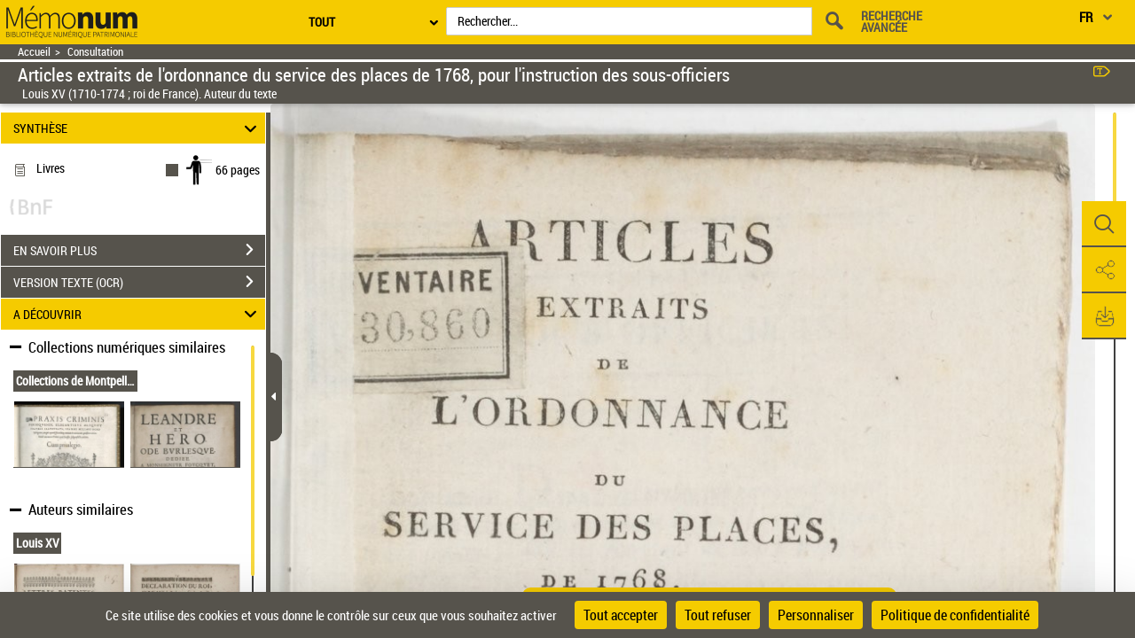

--- FILE ---
content_type: image/svg+xml
request_url: https://memonum-mediatheques.montpellier3m.fr/assets/static/stylesheets/fonts/pictoManTailleDocument.svg
body_size: 2178
content:
<?xml version="1.0" encoding="UTF-8" standalone="no"?>
<!-- Created with Inkscape (http://www.inkscape.org/) -->

<svg
   xmlns:dc="http://purl.org/dc/elements/1.1/"
   xmlns:cc="http://creativecommons.org/ns#"
   xmlns:rdf="http://www.w3.org/1999/02/22-rdf-syntax-ns#"
   xmlns:svg="http://www.w3.org/2000/svg"
   xmlns="http://www.w3.org/2000/svg"
   xmlns:sodipodi="http://sodipodi.sourceforge.net/DTD/sodipodi-0.dtd"
   xmlns:inkscape="http://www.inkscape.org/namespaces/inkscape"
   width="16px"
   height="16px"
   viewBox="0 0 16 16"
   version="1.1"
   id="SVGRoot"
   inkscape:version="0.92.4 (5da689c313, 2019-01-14)"
   sodipodi:docname="BonHommeInc.svg">
  <defs
     id="defs71">
    <inkscape:path-effect
       effect="simplify"
       id="path-effect4724"
       is_visible="true"
       steps="1"
       threshold="9.90099e-05"
       smooth_angles="360"
       helper_size="0"
       simplify_individual_paths="false"
       simplify_just_coalesce="false"
       simplifyindividualpaths="false"
       simplifyJustCoalesce="false" />
    <inkscape:path-effect
       effect="simplify"
       id="path-effect4720"
       is_visible="true"
       steps="1"
       threshold="9.90099e-05"
       smooth_angles="360"
       helper_size="0"
       simplify_individual_paths="false"
       simplify_just_coalesce="false"
       simplifyindividualpaths="false"
       simplifyJustCoalesce="false" />
    <inkscape:path-effect
       effect="powerstroke"
       id="path-effect3903"
       is_visible="true"
       offset_points="0,0.5"
       sort_points="true"
       interpolator_type="CubicBezierJohan"
       interpolator_beta="0.2"
       start_linecap_type="zerowidth"
       linejoin_type="extrp_arc"
       miter_limit="4"
       end_linecap_type="zerowidth" />
    <font
       horiz-adv-x="1024"
       id="font88"
       inkscape:label="fonte 1">
      <font-face
         units-per-em="1024"
         id="font-face90"
         font-family="tailleDocument" />
      <missing-glyph
         d="M0,0h1000v1024h-1000z"
         id="missing-glyph92" />
      <glyph
         glyph-name="glyphe 1"
         id="glyph94"
         unicode="a"
         d="m 8.7511104,1019.5312 -2.1846757,-0.01 c -0.8606186,-0.043 -0.7241275,-1.4173 -1.4332017,-2.6208 l -1.5839024,-0.092 v -0.7581 l 2.0250031,0.1105 c 0.5083192,0.7898 0.4136354,1.0635 0.8444005,1.8388 l 0.03125,-8.5469 0.8802496,0.016 -0.016507,5.0587 0.4362729,0 0.2340683,-5.0312 0.7826671,-0.031 c -0.00521,3.3542 -0.010417,1.0672 -0.015625,9.4399 0.1897977,-1.2024 0.4398231,-1.629 0.3738896,-4.5336 l 0.453125,-0.016 c 0,0 0.559113,5.2153 -0.8270146,5.1718 z" />
    </font>
  </defs>
  <sodipodi:namedview
     id="base"
     pagecolor="#ffffff"
     bordercolor="#666666"
     borderopacity="1.0"
     inkscape:pageopacity="0.0"
     inkscape:pageshadow="2"
     inkscape:zoom="106"
     inkscape:cx="8.8963169"
     inkscape:cy="7.0379496"
     inkscape:document-units="px"
     inkscape:current-layer="layer1"
     showgrid="false"
     inkscape:window-width="1920"
     inkscape:window-height="1017"
     inkscape:window-x="-4"
     inkscape:window-y="-4"
     inkscape:window-maximized="1"
     inkscape:grid-bbox="true"
     inkscape:snap-grids="false"
     inkscape:snap-bbox="true" />
  <metadata
     id="metadata74">
    <rdf:RDF>
      <cc:Work
         rdf:about="">
        <dc:format>image/svg+xml</dc:format>
        <dc:type
           rdf:resource="http://purl.org/dc/dcmitype/StillImage" />
        <dc:title />
      </cc:Work>
    </rdf:RDF>
  </metadata>
  <g
     inkscape:label="Calque 1"
     inkscape:groupmode="layer"
     id="layer1">
    <circle
       style="fill:#000000;fill-opacity:1;stroke:#000000;stroke-width:1.05697644;stroke-miterlimit:4;stroke-dasharray:none;stroke-opacity:1"
       id="path3821"
       cx="7.5314169"
       cy="3.0852745"
       r="0.54268533" />
    <path
       style="fill:#000000;fill-rule:nonzero;stroke:none;stroke-width:1px;stroke-linecap:butt;stroke-linejoin:miter;stroke-opacity:1"
       d="M -83.279663,5.8712835 C -65.624091,5.7210232 -12.657375,5.2702424 4.9981969,5.1199821 Z M 4.9896865,4.1200183 C -12.665885,4.2702786 -65.632602,4.7210594 -83.288174,4.8713197 Z"
       id="path3901"
       inkscape:connector-curvature="0"
       inkscape:path-effect="#path-effect3903"
       inkscape:original-d="M 4.9939417,4.6200002 C 10.186757,4.575806 10.186757,4.575806 10.186757,4.575806 l 1.21534,5.3916893 -1.038563,0.066292 L 9.4575532,5.8132432 10.032077,14.40901 7.9991455,14.43111 V 9.8128156 H 6.5628348 l -0.3535534,4.6845824 -1.7235727,-0.0221 0.1546796,-4.39732 v 0 L 4.7950679,5.9016312 2.5632621,8.3986021 0.95017474,8.6195729 0.99436891,6.851806 2.541165,7.1390681 Z"
       transform="translate(9.6037736,-0.20754717)" />
    <path
       style="fill:none;stroke:#000000;stroke-width:0.5;stroke-linecap:butt;stroke-linejoin:miter;stroke-opacity:1;opacity:0;stroke-miterlimit:3.5999999;stroke-dasharray:none"
       d="M 4.9896865,4.1200183 9.5625,4.09375 12.09375,9.5 10.625,9.53125 9.0625,5.40625 9.75,15.6875 8.3125,15.71875 7.75,9.46875 H 6.90625 l -0.125,6.125 h -1.625 L 5.65625,5.3125 4.5,7.8125 1.59375,7.875 V 6.65625 L 4.03125,6.625 Z"
       id="path3909"
       inkscape:connector-curvature="0" />
    <path
       style="fill:#000000;fill-opacity:1;stroke:#000000;stroke-width:0.1;stroke-linecap:butt;stroke-linejoin:miter;stroke-miterlimit:4;stroke-dasharray:none;stroke-opacity:1"
       d="M 8.7511104,4.46875 6.5664347,4.47793 C 5.7058161,4.5209477 5.8423072,5.8952066 5.133233,7.0986517 L 3.5493306,7.1912362 V 7.9492787 L 5.5743337,7.8388483 C 6.0826529,7.0490245 5.9879691,6.7752927 6.4187342,6 l 0.03125,8.546875 0.8802496,-0.01563 L 7.3137271,9.4724537 7.75,9.46875 7.9840683,14.5 8.7667354,14.53125 C 8.7615271,11.177083 8.7563187,13.464085 8.7511104,5.0913915 8.9409081,6.2937538 9.1909335,6.7204326 9.125,9.625 l 0.6701062,0.015625 c 0,0 0.3421318,-5.2153563 -1.0439958,-5.171875 z"
       id="path4728"
       inkscape:connector-curvature="0"
       sodipodi:nodetypes="ccccccccccccccccc" />
  </g>
</svg>
